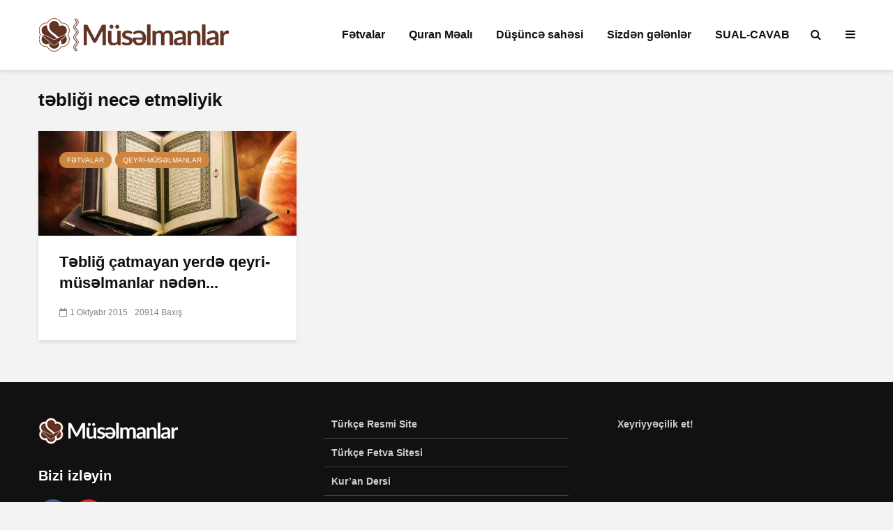

--- FILE ---
content_type: text/html; charset=UTF-8
request_url: https://www.muselmanlar.com/tag/t%C9%99bligi-nec%C9%99-etm%C9%99liyik
body_size: 13386
content:
<!DOCTYPE html>
<html lang="az" class="no-js">
<head>
	<meta charset="UTF-8">
	<meta name="viewport" content="width=device-width,initial-scale=1.0">
		<meta name='robots' content='index, follow, max-image-preview:large, max-snippet:-1, max-video-preview:-1' />

	<!-- This site is optimized with the Yoast SEO plugin v26.8 - https://yoast.com/product/yoast-seo-wordpress/ -->
	<title>təbliği necə etməliyik arşivleri - Müsəlmanlar</title>
	<link rel="canonical" href="https://www.muselmanlar.com/tag/təbligi-necə-etməliyik" />
	<meta property="og:locale" content="az_AZ" />
	<meta property="og:type" content="article" />
	<meta property="og:title" content="təbliği necə etməliyik arşivleri - Müsəlmanlar" />
	<meta property="og:url" content="https://www.muselmanlar.com/tag/təbligi-necə-etməliyik" />
	<meta property="og:site_name" content="Müsəlmanlar" />
	<meta name="twitter:card" content="summary_large_image" />
	<script type="application/ld+json" class="yoast-schema-graph">{"@context":"https://schema.org","@graph":[{"@type":"CollectionPage","@id":"https://www.muselmanlar.com/tag/t%c9%99bligi-nec%c9%99-etm%c9%99liyik","url":"https://www.muselmanlar.com/tag/t%c9%99bligi-nec%c9%99-etm%c9%99liyik","name":"təbliği necə etməliyik arşivleri - Müsəlmanlar","isPartOf":{"@id":"https://www.muselmanlar.com/#website"},"primaryImageOfPage":{"@id":"https://www.muselmanlar.com/tag/t%c9%99bligi-nec%c9%99-etm%c9%99liyik#primaryimage"},"image":{"@id":"https://www.muselmanlar.com/tag/t%c9%99bligi-nec%c9%99-etm%c9%99liyik#primaryimage"},"thumbnailUrl":"https://www.muselmanlar.com/wp-content/uploads/2015/11/kuran.-1.jpg","breadcrumb":{"@id":"https://www.muselmanlar.com/tag/t%c9%99bligi-nec%c9%99-etm%c9%99liyik#breadcrumb"},"inLanguage":"az"},{"@type":"ImageObject","inLanguage":"az","@id":"https://www.muselmanlar.com/tag/t%c9%99bligi-nec%c9%99-etm%c9%99liyik#primaryimage","url":"https://www.muselmanlar.com/wp-content/uploads/2015/11/kuran.-1.jpg","contentUrl":"https://www.muselmanlar.com/wp-content/uploads/2015/11/kuran.-1.jpg","width":1018,"height":681},{"@type":"BreadcrumbList","@id":"https://www.muselmanlar.com/tag/t%c9%99bligi-nec%c9%99-etm%c9%99liyik#breadcrumb","itemListElement":[{"@type":"ListItem","position":1,"name":"Ana sayfa","item":"https://www.muselmanlar.com/"},{"@type":"ListItem","position":2,"name":"təbliği necə etməliyik"}]},{"@type":"WebSite","@id":"https://www.muselmanlar.com/#website","url":"https://www.muselmanlar.com/","name":"Müsəlmanlar","description":"Dini Elmi Sayt","publisher":{"@id":"https://www.muselmanlar.com/#organization"},"potentialAction":[{"@type":"SearchAction","target":{"@type":"EntryPoint","urlTemplate":"https://www.muselmanlar.com/?s={search_term_string}"},"query-input":{"@type":"PropertyValueSpecification","valueRequired":true,"valueName":"search_term_string"}}],"inLanguage":"az"},{"@type":"Organization","@id":"https://www.muselmanlar.com/#organization","name":"Müsəlmanlar","url":"https://www.muselmanlar.com/","logo":{"@type":"ImageObject","inLanguage":"az","@id":"https://www.muselmanlar.com/#/schema/logo/image/","url":"https://www.muselmanlar.com/wp-content/uploads/2020/01/muselmanlar-logo.png","contentUrl":"https://www.muselmanlar.com/wp-content/uploads/2020/01/muselmanlar-logo.png","width":274,"height":48,"caption":"Müsəlmanlar"},"image":{"@id":"https://www.muselmanlar.com/#/schema/logo/image/"},"sameAs":["https://www.youtube.com/channel/UCrDjEXXbzsZCMouekxzvbrg"]}]}</script>
	<!-- / Yoast SEO plugin. -->


<link rel="alternate" type="application/rss+xml" title="Müsəlmanlar &raquo; Qidalandırıcısı" href="https://www.muselmanlar.com/feed" />
<link rel="alternate" type="application/rss+xml" title="Müsəlmanlar &raquo; Şərh Qidalandırıcısı" href="https://www.muselmanlar.com/comments/feed" />
<link rel="alternate" type="application/rss+xml" title="Müsəlmanlar &raquo; təbliği necə etməliyik Etiket Qidalandırıcısı" href="https://www.muselmanlar.com/tag/t%c9%99bligi-nec%c9%99-etm%c9%99liyik/feed" />
<style id='wp-img-auto-sizes-contain-inline-css' type='text/css'>
img:is([sizes=auto i],[sizes^="auto," i]){contain-intrinsic-size:3000px 1500px}
/*# sourceURL=wp-img-auto-sizes-contain-inline-css */
</style>
<link rel='stylesheet' id='dashicons-css' href='https://www.muselmanlar.com/wp-includes/css/dashicons.min.css?ver=0e1379a1158f4a937d2eb0fee4841ff2' type='text/css' media='all' />
<link rel='stylesheet' id='post-views-counter-frontend-css' href='https://www.muselmanlar.com/wp-content/plugins/post-views-counter/css/frontend.css?ver=1.7.3' type='text/css' media='all' />
<style id='wp-emoji-styles-inline-css' type='text/css'>

	img.wp-smiley, img.emoji {
		display: inline !important;
		border: none !important;
		box-shadow: none !important;
		height: 1em !important;
		width: 1em !important;
		margin: 0 0.07em !important;
		vertical-align: -0.1em !important;
		background: none !important;
		padding: 0 !important;
	}
/*# sourceURL=wp-emoji-styles-inline-css */
</style>
<style id='wp-block-library-inline-css' type='text/css'>
:root{--wp-block-synced-color:#7a00df;--wp-block-synced-color--rgb:122,0,223;--wp-bound-block-color:var(--wp-block-synced-color);--wp-editor-canvas-background:#ddd;--wp-admin-theme-color:#007cba;--wp-admin-theme-color--rgb:0,124,186;--wp-admin-theme-color-darker-10:#006ba1;--wp-admin-theme-color-darker-10--rgb:0,107,160.5;--wp-admin-theme-color-darker-20:#005a87;--wp-admin-theme-color-darker-20--rgb:0,90,135;--wp-admin-border-width-focus:2px}@media (min-resolution:192dpi){:root{--wp-admin-border-width-focus:1.5px}}.wp-element-button{cursor:pointer}:root .has-very-light-gray-background-color{background-color:#eee}:root .has-very-dark-gray-background-color{background-color:#313131}:root .has-very-light-gray-color{color:#eee}:root .has-very-dark-gray-color{color:#313131}:root .has-vivid-green-cyan-to-vivid-cyan-blue-gradient-background{background:linear-gradient(135deg,#00d084,#0693e3)}:root .has-purple-crush-gradient-background{background:linear-gradient(135deg,#34e2e4,#4721fb 50%,#ab1dfe)}:root .has-hazy-dawn-gradient-background{background:linear-gradient(135deg,#faaca8,#dad0ec)}:root .has-subdued-olive-gradient-background{background:linear-gradient(135deg,#fafae1,#67a671)}:root .has-atomic-cream-gradient-background{background:linear-gradient(135deg,#fdd79a,#004a59)}:root .has-nightshade-gradient-background{background:linear-gradient(135deg,#330968,#31cdcf)}:root .has-midnight-gradient-background{background:linear-gradient(135deg,#020381,#2874fc)}:root{--wp--preset--font-size--normal:16px;--wp--preset--font-size--huge:42px}.has-regular-font-size{font-size:1em}.has-larger-font-size{font-size:2.625em}.has-normal-font-size{font-size:var(--wp--preset--font-size--normal)}.has-huge-font-size{font-size:var(--wp--preset--font-size--huge)}.has-text-align-center{text-align:center}.has-text-align-left{text-align:left}.has-text-align-right{text-align:right}.has-fit-text{white-space:nowrap!important}#end-resizable-editor-section{display:none}.aligncenter{clear:both}.items-justified-left{justify-content:flex-start}.items-justified-center{justify-content:center}.items-justified-right{justify-content:flex-end}.items-justified-space-between{justify-content:space-between}.screen-reader-text{border:0;clip-path:inset(50%);height:1px;margin:-1px;overflow:hidden;padding:0;position:absolute;width:1px;word-wrap:normal!important}.screen-reader-text:focus{background-color:#ddd;clip-path:none;color:#444;display:block;font-size:1em;height:auto;left:5px;line-height:normal;padding:15px 23px 14px;text-decoration:none;top:5px;width:auto;z-index:100000}html :where(.has-border-color){border-style:solid}html :where([style*=border-top-color]){border-top-style:solid}html :where([style*=border-right-color]){border-right-style:solid}html :where([style*=border-bottom-color]){border-bottom-style:solid}html :where([style*=border-left-color]){border-left-style:solid}html :where([style*=border-width]){border-style:solid}html :where([style*=border-top-width]){border-top-style:solid}html :where([style*=border-right-width]){border-right-style:solid}html :where([style*=border-bottom-width]){border-bottom-style:solid}html :where([style*=border-left-width]){border-left-style:solid}html :where(img[class*=wp-image-]){height:auto;max-width:100%}:where(figure){margin:0 0 1em}html :where(.is-position-sticky){--wp-admin--admin-bar--position-offset:var(--wp-admin--admin-bar--height,0px)}@media screen and (max-width:600px){html :where(.is-position-sticky){--wp-admin--admin-bar--position-offset:0px}}

/*# sourceURL=wp-block-library-inline-css */
</style><style id='global-styles-inline-css' type='text/css'>
:root{--wp--preset--aspect-ratio--square: 1;--wp--preset--aspect-ratio--4-3: 4/3;--wp--preset--aspect-ratio--3-4: 3/4;--wp--preset--aspect-ratio--3-2: 3/2;--wp--preset--aspect-ratio--2-3: 2/3;--wp--preset--aspect-ratio--16-9: 16/9;--wp--preset--aspect-ratio--9-16: 9/16;--wp--preset--color--black: #000000;--wp--preset--color--cyan-bluish-gray: #abb8c3;--wp--preset--color--white: #ffffff;--wp--preset--color--pale-pink: #f78da7;--wp--preset--color--vivid-red: #cf2e2e;--wp--preset--color--luminous-vivid-orange: #ff6900;--wp--preset--color--luminous-vivid-amber: #fcb900;--wp--preset--color--light-green-cyan: #7bdcb5;--wp--preset--color--vivid-green-cyan: #00d084;--wp--preset--color--pale-cyan-blue: #8ed1fc;--wp--preset--color--vivid-cyan-blue: #0693e3;--wp--preset--color--vivid-purple: #9b51e0;--wp--preset--color--gridlove-acc: #cd853f;--wp--preset--color--gridlove-meta: #818181;--wp--preset--color--gridlove-txt: #5e5e5e;--wp--preset--color--gridlove-bg: #ffffff;--wp--preset--color--gridlove-highlight-acc: #daa520;--wp--preset--color--gridlove-highlight-txt: #ffffff;--wp--preset--color--gridlove-highlight-bg: #8b4513;--wp--preset--gradient--vivid-cyan-blue-to-vivid-purple: linear-gradient(135deg,rgb(6,147,227) 0%,rgb(155,81,224) 100%);--wp--preset--gradient--light-green-cyan-to-vivid-green-cyan: linear-gradient(135deg,rgb(122,220,180) 0%,rgb(0,208,130) 100%);--wp--preset--gradient--luminous-vivid-amber-to-luminous-vivid-orange: linear-gradient(135deg,rgb(252,185,0) 0%,rgb(255,105,0) 100%);--wp--preset--gradient--luminous-vivid-orange-to-vivid-red: linear-gradient(135deg,rgb(255,105,0) 0%,rgb(207,46,46) 100%);--wp--preset--gradient--very-light-gray-to-cyan-bluish-gray: linear-gradient(135deg,rgb(238,238,238) 0%,rgb(169,184,195) 100%);--wp--preset--gradient--cool-to-warm-spectrum: linear-gradient(135deg,rgb(74,234,220) 0%,rgb(151,120,209) 20%,rgb(207,42,186) 40%,rgb(238,44,130) 60%,rgb(251,105,98) 80%,rgb(254,248,76) 100%);--wp--preset--gradient--blush-light-purple: linear-gradient(135deg,rgb(255,206,236) 0%,rgb(152,150,240) 100%);--wp--preset--gradient--blush-bordeaux: linear-gradient(135deg,rgb(254,205,165) 0%,rgb(254,45,45) 50%,rgb(107,0,62) 100%);--wp--preset--gradient--luminous-dusk: linear-gradient(135deg,rgb(255,203,112) 0%,rgb(199,81,192) 50%,rgb(65,88,208) 100%);--wp--preset--gradient--pale-ocean: linear-gradient(135deg,rgb(255,245,203) 0%,rgb(182,227,212) 50%,rgb(51,167,181) 100%);--wp--preset--gradient--electric-grass: linear-gradient(135deg,rgb(202,248,128) 0%,rgb(113,206,126) 100%);--wp--preset--gradient--midnight: linear-gradient(135deg,rgb(2,3,129) 0%,rgb(40,116,252) 100%);--wp--preset--font-size--small: 12.8px;--wp--preset--font-size--medium: 20px;--wp--preset--font-size--large: 20.8px;--wp--preset--font-size--x-large: 42px;--wp--preset--font-size--normal: 16px;--wp--preset--font-size--huge: 27.2px;--wp--preset--spacing--20: 0.44rem;--wp--preset--spacing--30: 0.67rem;--wp--preset--spacing--40: 1rem;--wp--preset--spacing--50: 1.5rem;--wp--preset--spacing--60: 2.25rem;--wp--preset--spacing--70: 3.38rem;--wp--preset--spacing--80: 5.06rem;--wp--preset--shadow--natural: 6px 6px 9px rgba(0, 0, 0, 0.2);--wp--preset--shadow--deep: 12px 12px 50px rgba(0, 0, 0, 0.4);--wp--preset--shadow--sharp: 6px 6px 0px rgba(0, 0, 0, 0.2);--wp--preset--shadow--outlined: 6px 6px 0px -3px rgb(255, 255, 255), 6px 6px rgb(0, 0, 0);--wp--preset--shadow--crisp: 6px 6px 0px rgb(0, 0, 0);}:where(.is-layout-flex){gap: 0.5em;}:where(.is-layout-grid){gap: 0.5em;}body .is-layout-flex{display: flex;}.is-layout-flex{flex-wrap: wrap;align-items: center;}.is-layout-flex > :is(*, div){margin: 0;}body .is-layout-grid{display: grid;}.is-layout-grid > :is(*, div){margin: 0;}:where(.wp-block-columns.is-layout-flex){gap: 2em;}:where(.wp-block-columns.is-layout-grid){gap: 2em;}:where(.wp-block-post-template.is-layout-flex){gap: 1.25em;}:where(.wp-block-post-template.is-layout-grid){gap: 1.25em;}.has-black-color{color: var(--wp--preset--color--black) !important;}.has-cyan-bluish-gray-color{color: var(--wp--preset--color--cyan-bluish-gray) !important;}.has-white-color{color: var(--wp--preset--color--white) !important;}.has-pale-pink-color{color: var(--wp--preset--color--pale-pink) !important;}.has-vivid-red-color{color: var(--wp--preset--color--vivid-red) !important;}.has-luminous-vivid-orange-color{color: var(--wp--preset--color--luminous-vivid-orange) !important;}.has-luminous-vivid-amber-color{color: var(--wp--preset--color--luminous-vivid-amber) !important;}.has-light-green-cyan-color{color: var(--wp--preset--color--light-green-cyan) !important;}.has-vivid-green-cyan-color{color: var(--wp--preset--color--vivid-green-cyan) !important;}.has-pale-cyan-blue-color{color: var(--wp--preset--color--pale-cyan-blue) !important;}.has-vivid-cyan-blue-color{color: var(--wp--preset--color--vivid-cyan-blue) !important;}.has-vivid-purple-color{color: var(--wp--preset--color--vivid-purple) !important;}.has-black-background-color{background-color: var(--wp--preset--color--black) !important;}.has-cyan-bluish-gray-background-color{background-color: var(--wp--preset--color--cyan-bluish-gray) !important;}.has-white-background-color{background-color: var(--wp--preset--color--white) !important;}.has-pale-pink-background-color{background-color: var(--wp--preset--color--pale-pink) !important;}.has-vivid-red-background-color{background-color: var(--wp--preset--color--vivid-red) !important;}.has-luminous-vivid-orange-background-color{background-color: var(--wp--preset--color--luminous-vivid-orange) !important;}.has-luminous-vivid-amber-background-color{background-color: var(--wp--preset--color--luminous-vivid-amber) !important;}.has-light-green-cyan-background-color{background-color: var(--wp--preset--color--light-green-cyan) !important;}.has-vivid-green-cyan-background-color{background-color: var(--wp--preset--color--vivid-green-cyan) !important;}.has-pale-cyan-blue-background-color{background-color: var(--wp--preset--color--pale-cyan-blue) !important;}.has-vivid-cyan-blue-background-color{background-color: var(--wp--preset--color--vivid-cyan-blue) !important;}.has-vivid-purple-background-color{background-color: var(--wp--preset--color--vivid-purple) !important;}.has-black-border-color{border-color: var(--wp--preset--color--black) !important;}.has-cyan-bluish-gray-border-color{border-color: var(--wp--preset--color--cyan-bluish-gray) !important;}.has-white-border-color{border-color: var(--wp--preset--color--white) !important;}.has-pale-pink-border-color{border-color: var(--wp--preset--color--pale-pink) !important;}.has-vivid-red-border-color{border-color: var(--wp--preset--color--vivid-red) !important;}.has-luminous-vivid-orange-border-color{border-color: var(--wp--preset--color--luminous-vivid-orange) !important;}.has-luminous-vivid-amber-border-color{border-color: var(--wp--preset--color--luminous-vivid-amber) !important;}.has-light-green-cyan-border-color{border-color: var(--wp--preset--color--light-green-cyan) !important;}.has-vivid-green-cyan-border-color{border-color: var(--wp--preset--color--vivid-green-cyan) !important;}.has-pale-cyan-blue-border-color{border-color: var(--wp--preset--color--pale-cyan-blue) !important;}.has-vivid-cyan-blue-border-color{border-color: var(--wp--preset--color--vivid-cyan-blue) !important;}.has-vivid-purple-border-color{border-color: var(--wp--preset--color--vivid-purple) !important;}.has-vivid-cyan-blue-to-vivid-purple-gradient-background{background: var(--wp--preset--gradient--vivid-cyan-blue-to-vivid-purple) !important;}.has-light-green-cyan-to-vivid-green-cyan-gradient-background{background: var(--wp--preset--gradient--light-green-cyan-to-vivid-green-cyan) !important;}.has-luminous-vivid-amber-to-luminous-vivid-orange-gradient-background{background: var(--wp--preset--gradient--luminous-vivid-amber-to-luminous-vivid-orange) !important;}.has-luminous-vivid-orange-to-vivid-red-gradient-background{background: var(--wp--preset--gradient--luminous-vivid-orange-to-vivid-red) !important;}.has-very-light-gray-to-cyan-bluish-gray-gradient-background{background: var(--wp--preset--gradient--very-light-gray-to-cyan-bluish-gray) !important;}.has-cool-to-warm-spectrum-gradient-background{background: var(--wp--preset--gradient--cool-to-warm-spectrum) !important;}.has-blush-light-purple-gradient-background{background: var(--wp--preset--gradient--blush-light-purple) !important;}.has-blush-bordeaux-gradient-background{background: var(--wp--preset--gradient--blush-bordeaux) !important;}.has-luminous-dusk-gradient-background{background: var(--wp--preset--gradient--luminous-dusk) !important;}.has-pale-ocean-gradient-background{background: var(--wp--preset--gradient--pale-ocean) !important;}.has-electric-grass-gradient-background{background: var(--wp--preset--gradient--electric-grass) !important;}.has-midnight-gradient-background{background: var(--wp--preset--gradient--midnight) !important;}.has-small-font-size{font-size: var(--wp--preset--font-size--small) !important;}.has-medium-font-size{font-size: var(--wp--preset--font-size--medium) !important;}.has-large-font-size{font-size: var(--wp--preset--font-size--large) !important;}.has-x-large-font-size{font-size: var(--wp--preset--font-size--x-large) !important;}
/*# sourceURL=global-styles-inline-css */
</style>

<style id='classic-theme-styles-inline-css' type='text/css'>
/*! This file is auto-generated */
.wp-block-button__link{color:#fff;background-color:#32373c;border-radius:9999px;box-shadow:none;text-decoration:none;padding:calc(.667em + 2px) calc(1.333em + 2px);font-size:1.125em}.wp-block-file__button{background:#32373c;color:#fff;text-decoration:none}
/*# sourceURL=/wp-includes/css/classic-themes.min.css */
</style>
<link rel='stylesheet' id='mks_shortcodes_simple_line_icons-css' href='https://www.muselmanlar.com/wp-content/plugins/meks-flexible-shortcodes/css/simple-line/simple-line-icons.css?ver=1.3.8' type='text/css' media='screen' />
<link rel='stylesheet' id='mks_shortcodes_css-css' href='https://www.muselmanlar.com/wp-content/plugins/meks-flexible-shortcodes/css/style.css?ver=1.3.8' type='text/css' media='screen' />
<link rel='stylesheet' id='gridlove-main-css' href='https://www.muselmanlar.com/wp-content/themes/gridlove/assets/css/min.css?ver=1.9.5' type='text/css' media='all' />
<style id='gridlove-main-inline-css' type='text/css'>
body{font-size: 16px;}h1, .h1 {font-size: 40px;}h2, .h2,.col-lg-12 .gridlove-post-b .h3 {font-size: 26px;}h3, .h3 {font-size: 22px;}h4, .h4 {font-size: 20px;}h5, .h5 {font-size: 18px;}h6, .h6 {font-size: 16px;}.widget, .gridlove-header-responsive .sub-menu, .gridlove-site-header .sub-menu{font-size: 14px;}.gridlove-main-navigation {font-size: 16px;}.gridlove-post {font-size: 16px;}body{background-color: #f3f3f3;color: #5e5e5e;font-family: Arial, Helvetica, sans-serif;font-weight: 400;}h1, h2, h3, h4, h5, h6,.h1, .h2, .h3, .h4, .h5, .h6,blockquote,thead td,.comment-author b,q:before,#bbpress-forums .bbp-forum-title, #bbpress-forums .bbp-topic-permalink{color: #111111;font-family: Arial, Helvetica, sans-serif;font-weight: 700;}.gridlove-main-nav a,.gridlove-posts-widget a{font-family: Arial, Helvetica, sans-serif;font-weight: 700;}.gridlove-header-top{background-color: #222222;color: #dddddd;}.gridlove-header-top a{color: #dddddd;}.gridlove-header-top a:hover{color: #ffffff;}.gridlove-header-wrapper,.gridlove-header-middle .sub-menu,.gridlove-header-responsive,.gridlove-header-responsive .sub-menu{background-color:#ffffff; }.gridlove-header-middle,.gridlove-header-middle a,.gridlove-header-responsive,.gridlove-header-responsive a{color: #111111;}.gridlove-header-middle a:hover,.gridlove-header-middle .gridlove-sidebar-action:hover,.gridlove-header-middle .gridlove-actions-button > span:hover,.gridlove-header-middle .current_page_item > a,.gridlove-header-middle .current_page_ancestor > a,.gridlove-header-middle .current-menu-item > a,.gridlove-header-middle .current-menu-ancestor > a,.gridlove-header-middle .gridlove-category-menu article:hover a,.gridlove-header-responsive a:hover {color: #623323;}.gridlove-header-middle .active>span,.gridlove-header-middle .gridlove-main-nav>li.menu-item-has-children:hover>a,.gridlove-header-middle .gridlove-social-icons:hover>span,.gridlove-header-responsive .active>span{background-color: rgba(17,17,17,0.05)}.gridlove-header-middle .gridlove-button-search{background-color: #623323;}.gridlove-header-middle .gridlove-search-form input{border-color: rgba(17,17,17,0.1)}.gridlove-header-middle .sub-menu,.gridlove-header-responsive .sub-menu{border-top: 1px solid rgba(17,17,17,0.05)}.gridlove-header-middle{height: 100px;}.gridlove-logo{max-height: 100px;}.gridlove-branding-bg{background:#f0233b;}.gridlove-header-responsive .gridlove-actions-button:hover >span{color:#623323;}.gridlove-sidebar-action .gridlove-bars:before,.gridlove-sidebar-action .gridlove-bars:after{background:#111111;}.gridlove-sidebar-action:hover .gridlove-bars:before,.gridlove-sidebar-action:hover .gridlove-bars:after{background:#623323;}.gridlove-sidebar-action .gridlove-bars{border-color: #111111;}.gridlove-sidebar-action:hover .gridlove-bars{border-color:#623323;}.gridlove-header-bottom .sub-menu{ background-color:#ffffff;}.gridlove-header-bottom .sub-menu a{color:#111111;}.gridlove-header-bottom .sub-menu a:hover,.gridlove-header-bottom .gridlove-category-menu article:hover a{color:#009cff;}.gridlove-header-bottom{background-color:#f2f2f2;}.gridlove-header-bottom,.gridlove-header-bottom a{color: #111111;}.gridlove-header-bottom a:hover,.gridlove-header-bottom .gridlove-sidebar-action:hover,.gridlove-header-bottom .gridlove-actions-button > span:hover,.gridlove-header-bottom .current_page_item > a,.gridlove-header-bottom .current_page_ancestor > a,.gridlove-header-bottom .current-menu-item > a,.gridlove-header-bottom .current-menu-ancestor > a {color: #009cff;}.gridlove-header-bottom .active>span,.gridlove-header-bottom .gridlove-main-nav>li.menu-item-has-children:hover>a,.gridlove-header-bottom .gridlove-social-icons:hover>span{background-color: rgba(17,17,17,0.05)}.gridlove-header-bottom .gridlove-search-form input{border-color: rgba(17,17,17,0.1)}.gridlove-header-bottom,.gridlove-header-bottom .sub-menu{border-top: 1px solid rgba(17,17,17,0.07)}.gridlove-header-bottom .gridlove-button-search{background-color: #009cff;}.gridlove-header-sticky,.gridlove-header-sticky .sub-menu{background-color:#ffffff; }.gridlove-header-sticky,.gridlove-header-sticky a{color: #111111;}.gridlove-header-sticky a:hover,.gridlove-header-sticky .gridlove-sidebar-action:hover,.gridlove-header-sticky .gridlove-actions-button > span:hover,.gridlove-header-sticky .current_page_item > a,.gridlove-header-sticky .current_page_ancestor > a,.gridlove-header-sticky .current-menu-item > a,.gridlove-header-sticky .current-menu-ancestor > a,.gridlove-header-sticky .gridlove-category-menu article:hover a{color: #623323;}.gridlove-header-sticky .active>span,.gridlove-header-sticky .gridlove-main-nav>li.menu-item-has-children:hover>a,.gridlove-header-sticky .gridlove-social-icons:hover>span{background-color: rgba(17,17,17,0.05)}.gridlove-header-sticky .gridlove-search-form input{border-color: rgba(17,17,17,0.1)}.gridlove-header-sticky .sub-menu{border-top: 1px solid rgba(17,17,17,0.05)}.gridlove-header-sticky .gridlove-button-search{background-color: #623323;}.gridlove-cover-area,.gridlove-cover{height:500px; }.gridlove-box,#disqus_thread{background: #ffffff;}a{color: #5e5e5e;}.entry-title a{ color: #111111;}a:hover,.comment-reply-link,#cancel-comment-reply-link,.gridlove-box .entry-title a:hover,.gridlove-posts-widget article:hover a{color: #cd853f;}.entry-content p a,.widget_text a,.entry-content ul a,.entry-content ol a,.gridlove-text-module-content p a{color: #cd853f; border-color: rgba(205,133,63,0.8);}.entry-content p a:hover,.widget_text a:hover,.entry-content ul a:hover,.entry-content ol a:hover,.gridlove-text-module-content p a:hover{border-bottom: 1px solid transparent;}.comment-reply-link:hover,.gallery .gallery-item a:after, .wp-block-gallery .blocks-gallery-item a:after, .entry-content a.gridlove-popup-img {color: #5e5e5e; }.gridlove-post-b .box-col-b:only-child .entry-title a,.gridlove-post-d .entry-overlay:only-child .entry-title a{color: #111111;}.gridlove-post-b .box-col-b:only-child .entry-title a:hover,.gridlove-post-d .entry-overlay:only-child .entry-title a:hover,.gridlove-content .entry-header .gridlove-breadcrumbs a,.gridlove-content .entry-header .gridlove-breadcrumbs a:hover,.module-header .gridlove-breadcrumbs a,.module-header .gridlove-breadcrumbs a:hover { color: #cd853f; }.gridlove-post-b .box-col-b:only-child .meta-item,.gridlove-post-b .box-col-b:only-child .entry-meta a,.gridlove-post-b .box-col-b:only-child .entry-meta span,.gridlove-post-d .entry-overlay:only-child .meta-item,.gridlove-post-d .entry-overlay:only-child .entry-meta a,.gridlove-post-d .entry-overlay:only-child .entry-meta span {color: #818181;}.entry-meta .meta-item, .entry-meta a, .entry-meta span,.comment-metadata a{color: #818181;}blockquote{color: rgba(17,17,17,0.8);}blockquote:before{color: rgba(17,17,17,0.15);}.entry-meta a:hover{color: #111111;}.widget_tag_cloud a,.entry-tags a,.entry-content .wp-block-tag-cloud a{ background: rgba(94,94,94,0.1); color: #5e5e5e; }.submit,.gridlove-button,.mks_autor_link_wrap a,.mks_read_more a,input[type="submit"],button[type="submit"],.gridlove-cat, .gridlove-pill,.gridlove-button-search,body div.wpforms-container-full .wpforms-form input[type=submit], body div.wpforms-container-full .wpforms-form button[type=submit], body div.wpforms-container-full .wpforms-form .wpforms-page-button {color:#FFF;background-color: #cd853f;}body div.wpforms-container-full .wpforms-form input[type=submit]:hover, body div.wpforms-container-full .wpforms-form input[type=submit]:focus, body div.wpforms-container-full .wpforms-form input[type=submit]:active, body div.wpforms-container-full .wpforms-form button[type=submit]:hover, body div.wpforms-container-full .wpforms-form button[type=submit]:focus, body div.wpforms-container-full .wpforms-form button[type=submit]:active, body div.wpforms-container-full .wpforms-form .wpforms-page-button:hover, body div.wpforms-container-full .wpforms-form .wpforms-page-button:active, body div.wpforms-container-full .wpforms-form .wpforms-page-button:focus {color:#FFF;background-color: #cd853f;}.wp-block-button__link{background-color: #cd853f; }.gridlove-button:hover{color:#FFF;}.gridlove-share a:hover{background:rgba(17, 17, 17, .8);color:#FFF;}.gridlove-pill:hover,.gridlove-author-links a:hover,.entry-category a:hover{background: #111;color: #FFF;}.gridlove-cover-content .entry-category a:hover,.entry-overlay .entry-category a:hover,.gridlove-highlight .entry-category a:hover,.gridlove-box.gridlove-post-d .entry-overlay .entry-category a:hover,.gridlove-post-a .entry-category a:hover,.gridlove-highlight .gridlove-format-icon{background: #FFF;color: #111;}.gridlove-author, .gridlove-prev-next-nav,.comment .comment-respond{border-color: rgba(94,94,94,0.1);}.gridlove-load-more a,.gridlove-pagination .gridlove-next a,.gridlove-pagination .gridlove-prev a,.gridlove-pagination .next,.gridlove-pagination .prev,.gridlove-infinite-scroll a,.double-bounce1, .double-bounce2,.gridlove-link-pages > span,.module-actions ul.page-numbers span.page-numbers{color:#FFF;background-color: #cd853f;}.gridlove-pagination .current{background-color:rgba(94,94,94,0.1);}.gridlove-highlight{background: #8b4513;}.gridlove-highlight,.gridlove-highlight h4,.gridlove-highlight a{color: #ffffff;}.gridlove-highlight .entry-meta .meta-item, .gridlove-highlight .entry-meta a, .gridlove-highlight .entry-meta span,.gridlove-highlight p{color: rgba(255,255,255,0.8);}.gridlove-highlight .gridlove-author-links .fa-link,.gridlove-highlight .gridlove_category_widget .gridlove-full-color li a:after{background: #daa520;}.gridlove-highlight .entry-meta a:hover{color: #ffffff;}.gridlove-highlight.gridlove-post-d .entry-image a:after{background-color: rgba(139,69,19,0.7);}.gridlove-highlight.gridlove-post-d:hover .entry-image a:after{background-color: rgba(139,69,19,0.9);}.gridlove-highlight.gridlove-post-a .entry-image:hover>a:after, .gridlove-highlight.gridlove-post-b .entry-image:hover a:after{background-color: rgba(139,69,19,0.2);}.gridlove-highlight .gridlove-slider-controls > div{background-color: rgba(255,255,255,0.1);color: #ffffff; }.gridlove-highlight .gridlove-slider-controls > div:hover{background-color: rgba(255,255,255,0.3);color: #ffffff; }.gridlove-highlight.gridlove-box .entry-title a:hover{color: #daa520;}.gridlove-highlight.widget_meta a, .gridlove-highlight.widget_recent_entries li, .gridlove-highlight.widget_recent_comments li, .gridlove-highlight.widget_nav_menu a, .gridlove-highlight.widget_archive li, .gridlove-highlight.widget_pages a{border-color: rgba(255,255,255,0.1);}.gridlove-cover-content .entry-meta .meta-item, .gridlove-cover-content .entry-meta a, .gridlove-cover-content .entry-meta span,.gridlove-cover-area .gridlove-breadcrumbs,.gridlove-cover-area .gridlove-breadcrumbs a,.gridlove-cover-area .gridlove-breadcrumbs .breadcrumb_last,body .gridlove-content .entry-overlay .gridlove-breadcrumbs {color: rgba(255, 255, 255, .8);}.gridlove-cover-content .entry-meta a:hover,.gridlove-cover-area .gridlove-breadcrumbs a:hover {color: rgba(255, 255, 255, 1);}.module-title h2,.module-title .h2{ color: #111111; }.gridlove-action-link,.gridlove-slider-controls > div,.module-actions ul.page-numbers .next.page-numbers,.module-actions ul.page-numbers .prev.page-numbers{background: rgba(17,17,17,0.1); color: #111111; }.gridlove-slider-controls > div:hover,.gridlove-action-link:hover,.module-actions ul.page-numbers .next.page-numbers:hover,.module-actions ul.page-numbers .prev.page-numbers:hover{color: #111111;background: rgba(17,17,17,0.3); }.gridlove-pn-ico,.gridlove-author-links .fa-link{background: rgba(94,94,94,0.1); color: #5e5e5e;}.gridlove-prev-next-nav a:hover .gridlove-pn-ico{background: rgba(205,133,63,1); color: #ffffff;}.widget_meta a,.widget_recent_entries li,.widget_recent_comments li,.widget_nav_menu a,.widget_archive li,.widget_pages a,.widget_categories li,.gridlove_category_widget .gridlove-count-color li,.widget_categories .children li,.widget_archiv .children li{border-color: rgba(94,94,94,0.1);}.widget_recent_entries a:hover,.menu-item-has-children.active > span,.menu-item-has-children.active > a,.gridlove-nav-widget-acordion:hover,.widget_recent_comments .recentcomments a.url:hover{color: #cd853f;}.widget_recent_comments .url,.post-date,.widget_recent_comments .recentcomments,.gridlove-nav-widget-acordion,.widget_archive li,.rss-date,.widget_categories li,.widget_archive li{color:#818181;}.widget_pages .children,.widget_nav_menu .sub-menu{background:#cd853f;color:#FFF;}.widget_pages .children a,.widget_nav_menu .sub-menu a,.widget_nav_menu .sub-menu span,.widget_pages .children span{color:#FFF;}.widget_tag_cloud a:hover,.entry-tags a:hover,.entry-content .wp-block-tag-cloud a:hover{background: #cd853f;color:#FFF;}.gridlove-footer{background: #111111;color: #ffffff;}.gridlove-footer .widget-title{color: #ffffff;}.gridlove-footer a{color: rgba(255,255,255,0.8);}.gridlove-footer a:hover{color: #ffffff;}.gridlove-footer .widget_recent_comments .url, .gridlove-footer .post-date, .gridlove-footer .widget_recent_comments .recentcomments, .gridlove-footer .gridlove-nav-widget-acordion, .gridlove-footer .widget_archive li, .gridlove-footer .rss-date{color: rgba(255,255,255,0.8); }.gridlove-footer .widget_meta a, .gridlove-footer .widget_recent_entries li, .gridlove-footer .widget_recent_comments li, .gridlove-footer .widget_nav_menu a, .gridlove-footer .widget_archive li, .gridlove-footer .widget_pages a,.gridlove-footer table,.gridlove-footer td,.gridlove-footer th,.gridlove-footer .widget_calendar table,.gridlove-footer .widget.widget_categories select,.gridlove-footer .widget_calendar table tfoot tr td{border-color: rgba(255,255,255,0.2);}table,thead,td,th,.widget_calendar table{ border-color: rgba(94,94,94,0.1);}input[type="text"], input[type="email"],input[type="search"], input[type="url"], input[type="tel"], input[type="number"], input[type="date"], input[type="password"], select, textarea{border-color: rgba(94,94,94,0.2);}div.mejs-container .mejs-controls {background-color: rgba(94,94,94,0.1);}body .mejs-controls .mejs-time-rail .mejs-time-current{background: #cd853f;}body .mejs-video.mejs-container .mejs-controls{background-color: rgba(255,255,255,0.9);}.wp-block-cover .wp-block-cover-image-text, .wp-block-cover .wp-block-cover-text, .wp-block-cover h2, .wp-block-cover-image .wp-block-cover-image-text, .wp-block-cover-image .wp-block-cover-text, .wp-block-cover-image h2{font-family: Arial, Helvetica, sans-serif;font-weight: 700; }.wp-block-cover-image .wp-block-cover-image-text, .wp-block-cover-image h2{font-size: 26px;}.widget_display_replies li, .widget_display_topics li{ color:#818181; }.has-small-font-size{ font-size: 12px;}.has-large-font-size{ font-size: 20px;}.has-huge-font-size{ font-size: 25px;}@media(min-width: 1024px){.has-small-font-size{ font-size: 12px;}.has-normal-font-size{ font-size: 16px;}.has-large-font-size{ font-size: 20px;}.has-huge-font-size{ font-size: 27px;}}.has-gridlove-acc-background-color{ background-color: #cd853f;}.has-gridlove-acc-color{ color: #cd853f;}.has-gridlove-meta-background-color{ background-color: #818181;}.has-gridlove-meta-color{ color: #818181;}.has-gridlove-txt-background-color{ background-color: #5e5e5e;}.has-gridlove-txt-color{ color: #5e5e5e;}.has-gridlove-bg-background-color{ background-color: #ffffff;}.has-gridlove-bg-color{ color: #ffffff;}.has-gridlove-highlight-acc-background-color{ background-color: #daa520;}.has-gridlove-highlight-acc-color{ color: #daa520;}.has-gridlove-highlight-txt-background-color{ background-color: #ffffff;}.has-gridlove-highlight-txt-color{ color: #ffffff;}.has-gridlove-highlight-bg-background-color{ background-color: #8b4513;}.has-gridlove-highlight-bg-color{ color: #8b4513;}.gridlove-cats .gridlove-cat .entry-overlay-wrapper .entry-image:after, .gridlove-cat.gridlove-post-d .entry-image a:after { background-color: rgba(205,133,63,0.7); }.gridlove-cat.gridlove-post-d:hover .entry-image a:after { background-color: rgba(205,133,63,0.9); }
/*# sourceURL=gridlove-main-inline-css */
</style>
<link rel='stylesheet' id='meks-ads-widget-css' href='https://www.muselmanlar.com/wp-content/plugins/meks-easy-ads-widget/css/style.css?ver=2.0.9' type='text/css' media='all' />
<link rel='stylesheet' id='meks_instagram-widget-styles-css' href='https://www.muselmanlar.com/wp-content/plugins/meks-easy-instagram-widget/css/widget.css?ver=0e1379a1158f4a937d2eb0fee4841ff2' type='text/css' media='all' />
<link rel='stylesheet' id='meks-flickr-widget-css' href='https://www.muselmanlar.com/wp-content/plugins/meks-simple-flickr-widget/css/style.css?ver=1.3' type='text/css' media='all' />
<link rel='stylesheet' id='meks-author-widget-css' href='https://www.muselmanlar.com/wp-content/plugins/meks-smart-author-widget/css/style.css?ver=1.1.5' type='text/css' media='all' />
<link rel='stylesheet' id='meks-social-widget-css' href='https://www.muselmanlar.com/wp-content/plugins/meks-smart-social-widget/css/style.css?ver=1.6.5' type='text/css' media='all' />
<link rel='stylesheet' id='meks-themeforest-widget-css' href='https://www.muselmanlar.com/wp-content/plugins/meks-themeforest-smart-widget/css/style.css?ver=1.6' type='text/css' media='all' />
<link rel='stylesheet' id='meks_ess-main-css' href='https://www.muselmanlar.com/wp-content/plugins/meks-easy-social-share/assets/css/main.css?ver=1.3' type='text/css' media='all' />
<script type="text/javascript" src="https://www.muselmanlar.com/wp-includes/js/jquery/jquery.min.js?ver=3.7.1" id="jquery-core-js"></script>
<script type="text/javascript" src="https://www.muselmanlar.com/wp-includes/js/jquery/jquery-migrate.min.js?ver=3.4.1" id="jquery-migrate-js"></script>
<link rel="https://api.w.org/" href="https://www.muselmanlar.com/wp-json/" /><link rel="alternate" title="JSON" type="application/json" href="https://www.muselmanlar.com/wp-json/wp/v2/tags/2995" /><link rel="EditURI" type="application/rsd+xml" title="RSD" href="https://www.muselmanlar.com/xmlrpc.php?rsd" />

<meta name="generator" content="Redux 4.5.10" /><link rel="icon" href="https://www.muselmanlar.com/wp-content/uploads/2020/04/cropped-suleymaniye-vakfi-site-ikon-32x32.png" sizes="32x32" />
<link rel="icon" href="https://www.muselmanlar.com/wp-content/uploads/2020/04/cropped-suleymaniye-vakfi-site-ikon-192x192.png" sizes="192x192" />
<link rel="apple-touch-icon" href="https://www.muselmanlar.com/wp-content/uploads/2020/04/cropped-suleymaniye-vakfi-site-ikon-180x180.png" />
<meta name="msapplication-TileImage" content="https://www.muselmanlar.com/wp-content/uploads/2020/04/cropped-suleymaniye-vakfi-site-ikon-270x270.png" />
</head>

<body class="archive tag tag-tbligi-nec-etmliyik tag-2995 wp-embed-responsive wp-theme-gridlove chrome gridlove-cover-overlay-off gridlove-v_1_9_5">
	
		
	<header id="header" class="gridlove-site-header hidden-md-down  gridlove-header-shadow">
			
			
			<div class="gridlove-header-wrapper">
    <div class="gridlove-header-1 gridlove-header-middle container">
        
        <div class="gridlove-slot-l">
            
<div class="gridlove-site-branding  ">
			<span class="site-title h1"><a href="https://www.muselmanlar.com/" rel="home"><img class="gridlove-logo" src="https://www.muselmanlar.com/wp-content/uploads/2020/01/muselmanlar-logo.png" alt="Müsəlmanlar"></a></span>
	
	
</div>

        </div>

        <div class="gridlove-slot-r">
            <nav class="gridlove-main-navigation">	
				<ul id="menu-merkez-menu" class="gridlove-main-nav gridlove-menu"><li id="menu-item-7932" class="menu-item menu-item-type-taxonomy menu-item-object-category menu-item-7932"><a href="https://www.muselmanlar.com/category/fitvalar">Fətvalar</a></li>
<li id="menu-item-13480" class="menu-item menu-item-type-taxonomy menu-item-object-category menu-item-13480"><a href="https://www.muselmanlar.com/category/quran-m%c9%99ali">Quran Məalı</a></li>
<li id="menu-item-7933" class="menu-item menu-item-type-taxonomy menu-item-object-category menu-item-has-children menu-item-7933"><a href="https://www.muselmanlar.com/category/dusunce-sahesi">Düşüncə sahəsi</a>
<ul class="sub-menu">
	<li id="menu-item-7934" class="menu-item menu-item-type-taxonomy menu-item-object-category menu-item-7934"><a href="https://www.muselmanlar.com/category/tedqiqatlar">Tədqiqatlar</a></li>
</ul>
</li>
<li id="menu-item-13481" class="menu-item menu-item-type-taxonomy menu-item-object-category menu-item-has-children menu-item-13481"><a href="https://www.muselmanlar.com/category/sizden-gelenler">Sizdən gələnlər</a>
<ul class="sub-menu">
	<li id="menu-item-13482" class="menu-item menu-item-type-custom menu-item-object-custom menu-item-13482"><a href="https://www.suleymaniyevakfi.org/bagista-bulunun">xeyriyyəçilik et</a></li>
</ul>
</li>
<li id="menu-item-7931" class="menu-item menu-item-type-post_type menu-item-object-page menu-item-7931"><a href="https://www.muselmanlar.com/sual-sorusmaq">SUAL-CAVAB</a></li>
</ul>	</nav>            	<ul class="gridlove-actions gridlove-menu">
					<li class="gridlove-actions-button gridlove-action-search">
	<span>
		<i class="fa fa-search"></i>
	</span>
	<ul class="sub-menu">
		<li>
			<form class="gridlove-search-form" action="https://www.muselmanlar.com/" method="get"><input name="s" type="text" value="" placeholder="Axtardığınız kəliməni yazın" /><button type="submit" class="gridlove-button-search">Axtarış</button></form>		</li>
	</ul>
</li>					<li class="gridlove-actions-button">
	<span class="gridlove-sidebar-action">
		<i class="fa fa-bars"></i>
	</span>
</li>			</ul>
        </div>
        
    </div>
</div>

							 
									<div id="gridlove-header-sticky" class="gridlove-header-sticky">
	<div class="container">
		
		<div class="gridlove-slot-l">
						
<div class="gridlove-site-branding  ">
			<span class="site-title h1"><a href="https://www.muselmanlar.com/" rel="home"><img class="gridlove-logo" src="https://www.muselmanlar.com/wp-content/uploads/2020/01/muselmanlar-logo.png" alt="Müsəlmanlar"></a></span>
	
	
</div>

		</div>	
		<div class="gridlove-slot-r">
							<nav class="gridlove-main-navigation">	
				<ul id="menu-merkez-menu-1" class="gridlove-main-nav gridlove-menu"><li class="menu-item menu-item-type-taxonomy menu-item-object-category menu-item-7932"><a href="https://www.muselmanlar.com/category/fitvalar">Fətvalar</a></li>
<li class="menu-item menu-item-type-taxonomy menu-item-object-category menu-item-13480"><a href="https://www.muselmanlar.com/category/quran-m%c9%99ali">Quran Məalı</a></li>
<li class="menu-item menu-item-type-taxonomy menu-item-object-category menu-item-has-children menu-item-7933"><a href="https://www.muselmanlar.com/category/dusunce-sahesi">Düşüncə sahəsi</a>
<ul class="sub-menu">
	<li class="menu-item menu-item-type-taxonomy menu-item-object-category menu-item-7934"><a href="https://www.muselmanlar.com/category/tedqiqatlar">Tədqiqatlar</a></li>
</ul>
</li>
<li class="menu-item menu-item-type-taxonomy menu-item-object-category menu-item-has-children menu-item-13481"><a href="https://www.muselmanlar.com/category/sizden-gelenler">Sizdən gələnlər</a>
<ul class="sub-menu">
	<li class="menu-item menu-item-type-custom menu-item-object-custom menu-item-13482"><a href="https://www.suleymaniyevakfi.org/bagista-bulunun">xeyriyyəçilik et</a></li>
</ul>
</li>
<li class="menu-item menu-item-type-post_type menu-item-object-page menu-item-7931"><a href="https://www.muselmanlar.com/sual-sorusmaq">SUAL-CAVAB</a></li>
</ul>	</nav>					<ul class="gridlove-actions gridlove-menu">
					<li class="gridlove-actions-button gridlove-action-search">
	<span>
		<i class="fa fa-search"></i>
	</span>
	<ul class="sub-menu">
		<li>
			<form class="gridlove-search-form" action="https://www.muselmanlar.com/" method="get"><input name="s" type="text" value="" placeholder="Axtardığınız kəliməni yazın" /><button type="submit" class="gridlove-button-search">Axtarış</button></form>		</li>
	</ul>
</li>					<li class="gridlove-actions-button">
	<span class="gridlove-sidebar-action">
		<i class="fa fa-bars"></i>
	</span>
</li>			</ul>
			  
		</div>
	</div>
</div>								
			
	</header>

	<div id="gridlove-header-responsive" class="gridlove-header-responsive hidden-lg-up">

	<div class="container">
		
		<div class="gridlove-site-branding mini">
		<span class="site-title h1"><a href="https://www.muselmanlar.com/" rel="home"><img class="gridlove-logo-mini" src="https://www.muselmanlar.com/wp-content/uploads/2020/01/muselmanlar-logo_mini.png" alt="Müsəlmanlar"></a></span>
</div>
		<ul class="gridlove-actions gridlove-menu">

								<li class="gridlove-actions-button gridlove-action-search">
	<span>
		<i class="fa fa-search"></i>
	</span>
	<ul class="sub-menu">
		<li>
			<form class="gridlove-search-form" action="https://www.muselmanlar.com/" method="get"><input name="s" type="text" value="" placeholder="Axtardığınız kəliməni yazın" /><button type="submit" class="gridlove-button-search">Axtarış</button></form>		</li>
	</ul>
</li>							<li class="gridlove-actions-button">
	<span class="gridlove-sidebar-action">
		<i class="fa fa-bars"></i>
	</span>
</li>				
	
</ul>
	</div>

</div>




    <div id="content" class="gridlove-site-content container">

        <div class="gridlove-module module-type-posts ">
            <div class="module-header"><div class="module-title"><h1 class="h2">təbliği necə etməliyik</h1></div></div>
            <div class="row gridlove-posts">

                
                                        
                    
                        
                        
                        
                                                <div class="col-lg-4 col-md-6 col-sm-12 layout-simple">
                                                        <article class="gridlove-post gridlove-post-a gridlove-box  post-6423 post type-post status-publish format-standard has-post-thumbnail hentry category-fitvalar category-qeyri-muselmanlar tag-insanlar-ndn-msuliyyt-dasiyir tag-qeyri-muslmanlar tag-qeyri-muslmanlarin-bilmsi-lazim-olan-seylr tag-srik-qosmamaq tag-tblig tag-tbligi-nec-etmliyik">

            <div class="entry-image">
            <a href="https://www.muselmanlar.com/fitvalar/6423.html" title="Təbliğ çatmayan yerdə qeyri-müsəlmanlar nədən məsuliyyət daşıyır?"><img width="370" height="150" src="https://www.muselmanlar.com/wp-content/uploads/2015/11/kuran.-1-370x150.jpg" class="attachment-gridlove-a4 size-gridlove-a4 wp-post-image" alt="" /></a>
            <div class="entry-category">
                                                    
                                    <a href="https://www.muselmanlar.com/category/fitvalar" class="gridlove-cat gridlove-cat-9">Fətvalar</a><a href="https://www.muselmanlar.com/category/fitvalar/qeyri-muselmanlar" class="gridlove-cat gridlove-cat-80">Qeyri-müsəlmanlar</a>                            </div>
        </div>
    

    <div class="box-inner-p">
        <div class="box-inner-ellipsis">
            <h2 class="entry-title h3"><a href="https://www.muselmanlar.com/fitvalar/6423.html">Təbliğ çatmayan yerdə qeyri-müsəlmanlar nədən məsuliyyət daşıyır?</a></h2>        </div>
                    <div class="entry-meta"><div class="meta-item meta-date"><span class="updated">1 Oktyabr 2015</span></div><div class="meta-item meta-view">20914 Baxış</div></div>
            </div>

</article>                        </div>
                        
                        
                    
                    
                    
                
            </div>

        </div>

        
    </div>



<div id="footer" class="gridlove-footer">

	
	        <div class="container">
	            <div class="row">
	                
											<div class="col-lg-4 col-md-6 col-sm-12">
															<div id="media_image-2" class="widget widget_media_image"><img width="200" height="40" src="https://www.muselmanlar.com/wp-content/uploads/2020/01/muselmanlar-footer-logo.png" class="image wp-image-8168  attachment-full size-full" alt="" style="max-width: 100%; height: auto;" decoding="async" loading="lazy" /></div><div id="mks_social_widget-2" class="widget mks_social_widget"><h4 class="widget-title">Bizi izləyin</h4>
		
								<ul class="mks_social_widget_ul">
							<li><a href="https://www.facebook.com/M%C3%BCs%C9%99lmanlar-393812047670220/" title="Facebook" class="socicon-facebook soc_circle" target="_blank" rel="noopener" style="width: 42px; height: 42px; font-size: 16px;line-height:47px;"><span>facebook</span></a></li>
							<li><a href="https://www.youtube.com/channel/UCnPozZXKIte4IFQ7kcSIeXw" title="YouTube" class="socicon-youtube soc_circle" target="_blank" rel="noopener" style="width: 42px; height: 42px; font-size: 16px;line-height:47px;"><span>youtube</span></a></li>
						</ul>
		

		</div>													</div>
											<div class="col-lg-4 col-md-6 col-sm-12">
															<div id="nav_menu-3" class="widget widget_nav_menu"><div class="menu-dil-menu-container"><ul id="menu-dil-menu" class="menu"><li id="menu-item-8226" class="menu-item menu-item-type-custom menu-item-object-custom menu-item-8226"><a target="_blank" href="https://www.suleymaniyevakfi.org">Türkçe Resmi Site</a></li>
<li id="menu-item-8227" class="menu-item menu-item-type-custom menu-item-object-custom menu-item-8227"><a target="_blank" href="http://www.fetva.net">Türkçe Fetva Sitesi</a></li>
<li id="menu-item-8228" class="menu-item menu-item-type-custom menu-item-object-custom menu-item-8228"><a target="_blank" href="http://www.kurandersi.com">Kur’an Dersi</a></li>
<li id="menu-item-8229" class="menu-item menu-item-type-custom menu-item-object-custom menu-item-8229"><a target="_blank" href="http://www.islamandquran.org/">English</a></li>
<li id="menu-item-8230" class="menu-item menu-item-type-custom menu-item-object-custom menu-item-8230"><a target="_blank" href="http://www.hablullah.com/">العربية</a></li>
<li id="menu-item-8231" class="menu-item menu-item-type-custom menu-item-object-custom menu-item-8231"><a target="_blank" href="http://www.islamundkoran.net/de/">Deutsch</a></li>
<li id="menu-item-8232" class="menu-item menu-item-type-custom menu-item-object-custom menu-item-8232"><a target="_blank" href="http://www.fatva.net/">ФАТВА</a></li>
<li id="menu-item-8396" class="menu-item menu-item-type-custom menu-item-object-custom menu-item-8396"><a target="_blank" href="http://www.musulmonlar.com/">Musulmonlar</a></li>
<li id="menu-item-11571" class="menu-item menu-item-type-custom menu-item-object-custom menu-item-11571"><a target="_blank" href="https://www.koranika.ru/">Кораника</a></li>
<li id="menu-item-8233" class="menu-item menu-item-type-custom menu-item-object-custom menu-item-8233"><a target="_blank" href="http://www.islaoealcorao.com/">Português</a></li>
<li id="menu-item-8234" class="menu-item menu-item-type-custom menu-item-object-custom menu-item-8234"><a target="_blank" href="http://www.dinwefetrat.com">فارسی</a></li>
<li id="menu-item-8235" class="menu-item menu-item-type-custom menu-item-object-custom menu-item-8235"><a target="_blank" href="http://www.gulanjingzhidao.com/">中文</a></li>
<li id="menu-item-8236" class="menu-item menu-item-type-custom menu-item-object-custom menu-item-8236"><a target="_blank" href="http://www.islamycoran.es/">Español</a></li>
<li id="menu-item-12520" class="menu-item menu-item-type-custom menu-item-object-custom menu-item-12520"><a target="_blank" href="https://www.islamenkoran.nl/">Nederlandse taal</a></li>
<li id="menu-item-8237" class="menu-item menu-item-type-custom menu-item-object-custom menu-item-8237"><a target="_blank" href="http://www.fetwayenkurdi.com/">Kurdî</a></li>
<li id="menu-item-12521" class="menu-item menu-item-type-custom menu-item-object-custom menu-item-12521"><a target="_blank" href="https://www.islamikoran.com">Dansk</a></li>
<li id="menu-item-14060" class="menu-item menu-item-type-custom menu-item-object-custom menu-item-14060"><a target="_blank" href="http://www.koranmodszertana.com/">Magyar</a></li>
<li id="menu-item-14262" class="menu-item menu-item-type-custom menu-item-object-custom menu-item-14262"><a target="_blank" href="https://www.fitratdini.com/">Türkmence</a></li>
<li id="menu-item-14954" class="menu-item menu-item-type-custom menu-item-object-custom menu-item-14954"><a target="_blank" href="https://www.dinorfitrat.com">دین اور فطرت</a></li>
</ul></div></div>													</div>
											<div class="col-lg-4 col-md-6 col-sm-12">
															<div id="nav_menu-2" class="widget widget_nav_menu"><div class="menu-hayr-container"><ul id="menu-hayr" class="menu"><li id="menu-item-8225" class="menu-item menu-item-type-custom menu-item-object-custom menu-item-8225"><a target="_blank" href="https://www.suleymaniyevakfi.org/bagis/">Xeyriyyəçilik et!</a></li>
</ul></div></div>													</div>
					
	            </div>
	        </div>

	
    
	        <div class="gridlove-copyright">
	            <div class="container">
	                <p style="text-align: center">Müsəlmanlar &copy; 2026 · Bütün hüquqları qorunur. Materiallardan istifadə zamanı mütləq www.muselmanlar.com saytına istinad edilməlidir.</p>	            </div>
	        </div>

	
</div>


<div class="gridlove-sidebar-action-wrapper">

	<span class="gridlove-action-close"><i class="fa fa-times" aria-hidden="true"></i></span>

	<div class="gridlove-sidebar-action-inside">

		<div class="hidden-lg-up widget gridlove-box widget_nav_menu">
					<ul id="menu-merkez-menu-2" class="gridlove-mobile-menu"><li class="menu-item menu-item-type-taxonomy menu-item-object-category menu-item-7932"><a href="https://www.muselmanlar.com/category/fitvalar">Fətvalar</a></li>
<li class="menu-item menu-item-type-taxonomy menu-item-object-category menu-item-13480"><a href="https://www.muselmanlar.com/category/quran-m%c9%99ali">Quran Məalı</a></li>
<li class="menu-item menu-item-type-taxonomy menu-item-object-category menu-item-has-children menu-item-7933"><a href="https://www.muselmanlar.com/category/dusunce-sahesi">Düşüncə sahəsi</a>
<ul class="sub-menu">
	<li class="menu-item menu-item-type-taxonomy menu-item-object-category menu-item-7934"><a href="https://www.muselmanlar.com/category/tedqiqatlar">Tədqiqatlar</a></li>
</ul>
</li>
<li class="menu-item menu-item-type-taxonomy menu-item-object-category menu-item-has-children menu-item-13481"><a href="https://www.muselmanlar.com/category/sizden-gelenler">Sizdən gələnlər</a>
<ul class="sub-menu">
	<li class="menu-item menu-item-type-custom menu-item-object-custom menu-item-13482"><a href="https://www.suleymaniyevakfi.org/bagista-bulunun">xeyriyyəçilik et</a></li>
</ul>
</li>
<li class="menu-item menu-item-type-post_type menu-item-object-page menu-item-7931"><a href="https://www.muselmanlar.com/sual-sorusmaq">SUAL-CAVAB</a></li>
</ul>		</div>

									<div id="gridlove_category_widget-2" class="widget gridlove-box gridlove_category_widget"><h4 class="widget-title">Başlıqlar</h4>
		<ul class="gridlove-count-color">
		    		    		    		    			    					    	<li><a href="https://www.muselmanlar.com/category/fitvalar/adlar" class="gridlove-cat-col-134"><span class="category-text">Adlar</span><span class="gridlove-count gridlove-cat gridlove-cat-134">66</span></a></li>
		    			    		    			    					    	<li><a href="https://www.muselmanlar.com/category/fitvalar/allah-tanri-rebb" class="gridlove-cat-col-136"><span class="category-text">Allah-Tanrı-Rəbb</span><span class="gridlove-count gridlove-cat gridlove-cat-136">41</span></a></li>
		    			    		    			    					    	<li><a href="https://www.muselmanlar.com/category/fitvalar/ana-ata-fitvalar" class="gridlove-cat-col-137"><span class="category-text">Ana-ata</span><span class="gridlove-count gridlove-cat gridlove-cat-137">7</span></a></li>
		    			    		    			    					    	<li><a href="https://www.muselmanlar.com/category/axir%c9%99t" class="gridlove-cat-col-4"><span class="category-text">Axirət</span><span class="gridlove-count gridlove-cat gridlove-cat-4">16</span></a></li>
		    			    		    			    					    	<li><a href="https://www.muselmanlar.com/category/c%c9%99nn%c9%99t-v%c9%99-c%c9%99h%c9%99nn%c9%99m" class="gridlove-cat-col-5"><span class="category-text">Cənnət və cəhənnəm</span><span class="gridlove-count gridlove-cat gridlove-cat-5">8</span></a></li>
		    			    		    			    					    	<li><a href="https://www.muselmanlar.com/category/fitvalar/destemaz" class="gridlove-cat-col-155"><span class="category-text">Dəstəmaz</span><span class="gridlove-count gridlove-cat gridlove-cat-155">64</span></a></li>
		    			    		    			    					    	<li><a href="https://www.muselmanlar.com/category/din-xadiml%c9%99ri" class="gridlove-cat-col-6"><span class="category-text">Din Xadimləri</span><span class="gridlove-count gridlove-cat gridlove-cat-6">17</span></a></li>
		    			    		    			    					    	<li><a href="https://www.muselmanlar.com/category/fitvalar/evlilik-aile-heyati" class="gridlove-cat-col-161"><span class="category-text">Evlilik-ailə həyatı</span><span class="gridlove-count gridlove-cat gridlove-cat-161">156</span></a></li>
		    			    		    			    					    	<li><a href="https://www.muselmanlar.com/category/halal-v%c9%99-haram" class="gridlove-cat-col-13"><span class="category-text">Halal və haram</span><span class="gridlove-count gridlove-cat gridlove-cat-13">25</span></a></li>
		    			    		    			    					    	<li><a href="https://www.muselmanlar.com/category/fitvalar/hedis" class="gridlove-cat-col-17"><span class="category-text">Hədis</span><span class="gridlove-count gridlove-cat gridlove-cat-17">85</span></a></li>
		    			    		    			    					    	<li><a href="https://www.muselmanlar.com/category/fitvalar/iman-eqide-ibadet" class="gridlove-cat-col-27"><span class="category-text">İman-əqidə-ibadət</span><span class="gridlove-count gridlove-cat gridlove-cat-27">169</span></a></li>
		    			    		    			    					    	<li><a href="https://www.muselmanlar.com/category/fitvalar/namaz" class="gridlove-cat-col-65"><span class="category-text">Namaz</span><span class="gridlove-count gridlove-cat gridlove-cat-65">189</span></a></li>
		    			    		    			    					    	<li><a href="https://www.muselmanlar.com/category/fitvalar/qeyri-muselmanlar" class="gridlove-cat-col-80"><span class="category-text">Qeyri-müsəlmanlar</span><span class="gridlove-count gridlove-cat gridlove-cat-80">61</span></a></li>
		    			    		    			    					    	<li><a href="https://www.muselmanlar.com/category/fitvalar/al-ver" class="gridlove-cat-col-135"><span class="category-text">Al-ver</span><span class="gridlove-count gridlove-cat gridlove-cat-135">83</span></a></li>
		    			    		    			    					    	<li><a href="https://www.muselmanlar.com/category/fitvalar/xurafat-movhumat" class="gridlove-cat-col-123"><span class="category-text">Xurafat-mövhumat</span><span class="gridlove-count gridlove-cat gridlove-cat-123">40</span></a></li>
		    			    		    			    					    	<li><a href="https://www.muselmanlar.com/category/fitvalar/oruc" class="gridlove-cat-col-70"><span class="category-text">Oruc</span><span class="gridlove-count gridlove-cat gridlove-cat-70">178</span></a></li>
		    			     
		</ul>

		</div>					

	</div>

</div>

<div class="gridlove-sidebar-action-overlay"></div><!-- Global site tag (gtag.js) - Google Analytics -->
<script async src="https://www.googletagmanager.com/gtag/js?id=UA-5751190-19"></script>
<script>
  window.dataLayer = window.dataLayer || [];
  function gtag(){dataLayer.push(arguments);}
  gtag('js', new Date());

  gtag('config', 'UA-5751190-19');
</script>

<script type="speculationrules">
{"prefetch":[{"source":"document","where":{"and":[{"href_matches":"/*"},{"not":{"href_matches":["/wp-*.php","/wp-admin/*","/wp-content/uploads/*","/wp-content/*","/wp-content/plugins/*","/wp-content/themes/gridlove/*","/*\\?(.+)"]}},{"not":{"selector_matches":"a[rel~=\"nofollow\"]"}},{"not":{"selector_matches":".no-prefetch, .no-prefetch a"}}]},"eagerness":"conservative"}]}
</script>
<script type="text/javascript" src="https://www.muselmanlar.com/wp-content/plugins/meks-flexible-shortcodes/js/main.js?ver=1" id="mks_shortcodes_js-js"></script>
<script type="text/javascript" src="https://www.muselmanlar.com/wp-includes/js/imagesloaded.min.js?ver=5.0.0" id="imagesloaded-js"></script>
<script type="text/javascript" src="https://www.muselmanlar.com/wp-includes/js/masonry.min.js?ver=4.2.2" id="masonry-js"></script>
<script type="text/javascript" src="https://www.muselmanlar.com/wp-includes/js/jquery/jquery.masonry.min.js?ver=3.1.2b" id="jquery-masonry-js"></script>
<script type="text/javascript" id="gridlove-main-js-extra">
/* <![CDATA[ */
var gridlove_js_settings = {"rtl_mode":"","header_sticky":"1","header_sticky_offset":"100","header_sticky_up":"","logo":"https://www.muselmanlar.com/wp-content/uploads/2020/01/muselmanlar-logo.png","logo_retina":"https://www.muselmanlar.com/wp-content/uploads/2020/01/muselmanlar-logo.png","logo_mini":"https://www.muselmanlar.com/wp-content/uploads/2020/01/muselmanlar-logo_mini.png","logo_mini_retina":"https://www.muselmanlar.com/wp-content/uploads/2020/01/muselmanlar-logo_mini.png","gridlove_gallery":"1","responsive_secondary_nav":"","responsive_more_link":"","responsive_social_nav":""};
//# sourceURL=gridlove-main-js-extra
/* ]]> */
</script>
<script type="text/javascript" src="https://www.muselmanlar.com/wp-content/themes/gridlove/assets/js/min.js?ver=1.9.5" id="gridlove-main-js"></script>
<script type="text/javascript" src="https://www.muselmanlar.com/wp-content/plugins/meks-easy-social-share/assets/js/main.js?ver=1.3" id="meks_ess-main-js"></script>
<script id="wp-emoji-settings" type="application/json">
{"baseUrl":"https://s.w.org/images/core/emoji/17.0.2/72x72/","ext":".png","svgUrl":"https://s.w.org/images/core/emoji/17.0.2/svg/","svgExt":".svg","source":{"concatemoji":"https://www.muselmanlar.com/wp-includes/js/wp-emoji-release.min.js?ver=0e1379a1158f4a937d2eb0fee4841ff2"}}
</script>
<script type="module">
/* <![CDATA[ */
/*! This file is auto-generated */
const a=JSON.parse(document.getElementById("wp-emoji-settings").textContent),o=(window._wpemojiSettings=a,"wpEmojiSettingsSupports"),s=["flag","emoji"];function i(e){try{var t={supportTests:e,timestamp:(new Date).valueOf()};sessionStorage.setItem(o,JSON.stringify(t))}catch(e){}}function c(e,t,n){e.clearRect(0,0,e.canvas.width,e.canvas.height),e.fillText(t,0,0);t=new Uint32Array(e.getImageData(0,0,e.canvas.width,e.canvas.height).data);e.clearRect(0,0,e.canvas.width,e.canvas.height),e.fillText(n,0,0);const a=new Uint32Array(e.getImageData(0,0,e.canvas.width,e.canvas.height).data);return t.every((e,t)=>e===a[t])}function p(e,t){e.clearRect(0,0,e.canvas.width,e.canvas.height),e.fillText(t,0,0);var n=e.getImageData(16,16,1,1);for(let e=0;e<n.data.length;e++)if(0!==n.data[e])return!1;return!0}function u(e,t,n,a){switch(t){case"flag":return n(e,"\ud83c\udff3\ufe0f\u200d\u26a7\ufe0f","\ud83c\udff3\ufe0f\u200b\u26a7\ufe0f")?!1:!n(e,"\ud83c\udde8\ud83c\uddf6","\ud83c\udde8\u200b\ud83c\uddf6")&&!n(e,"\ud83c\udff4\udb40\udc67\udb40\udc62\udb40\udc65\udb40\udc6e\udb40\udc67\udb40\udc7f","\ud83c\udff4\u200b\udb40\udc67\u200b\udb40\udc62\u200b\udb40\udc65\u200b\udb40\udc6e\u200b\udb40\udc67\u200b\udb40\udc7f");case"emoji":return!a(e,"\ud83e\u1fac8")}return!1}function f(e,t,n,a){let r;const o=(r="undefined"!=typeof WorkerGlobalScope&&self instanceof WorkerGlobalScope?new OffscreenCanvas(300,150):document.createElement("canvas")).getContext("2d",{willReadFrequently:!0}),s=(o.textBaseline="top",o.font="600 32px Arial",{});return e.forEach(e=>{s[e]=t(o,e,n,a)}),s}function r(e){var t=document.createElement("script");t.src=e,t.defer=!0,document.head.appendChild(t)}a.supports={everything:!0,everythingExceptFlag:!0},new Promise(t=>{let n=function(){try{var e=JSON.parse(sessionStorage.getItem(o));if("object"==typeof e&&"number"==typeof e.timestamp&&(new Date).valueOf()<e.timestamp+604800&&"object"==typeof e.supportTests)return e.supportTests}catch(e){}return null}();if(!n){if("undefined"!=typeof Worker&&"undefined"!=typeof OffscreenCanvas&&"undefined"!=typeof URL&&URL.createObjectURL&&"undefined"!=typeof Blob)try{var e="postMessage("+f.toString()+"("+[JSON.stringify(s),u.toString(),c.toString(),p.toString()].join(",")+"));",a=new Blob([e],{type:"text/javascript"});const r=new Worker(URL.createObjectURL(a),{name:"wpTestEmojiSupports"});return void(r.onmessage=e=>{i(n=e.data),r.terminate(),t(n)})}catch(e){}i(n=f(s,u,c,p))}t(n)}).then(e=>{for(const n in e)a.supports[n]=e[n],a.supports.everything=a.supports.everything&&a.supports[n],"flag"!==n&&(a.supports.everythingExceptFlag=a.supports.everythingExceptFlag&&a.supports[n]);var t;a.supports.everythingExceptFlag=a.supports.everythingExceptFlag&&!a.supports.flag,a.supports.everything||((t=a.source||{}).concatemoji?r(t.concatemoji):t.wpemoji&&t.twemoji&&(r(t.twemoji),r(t.wpemoji)))});
//# sourceURL=https://www.muselmanlar.com/wp-includes/js/wp-emoji-loader.min.js
/* ]]> */
</script>
<script defer src="https://static.cloudflareinsights.com/beacon.min.js/vcd15cbe7772f49c399c6a5babf22c1241717689176015" integrity="sha512-ZpsOmlRQV6y907TI0dKBHq9Md29nnaEIPlkf84rnaERnq6zvWvPUqr2ft8M1aS28oN72PdrCzSjY4U6VaAw1EQ==" data-cf-beacon='{"version":"2024.11.0","token":"d432664963534b1fb88869e7dcb85167","r":1,"server_timing":{"name":{"cfCacheStatus":true,"cfEdge":true,"cfExtPri":true,"cfL4":true,"cfOrigin":true,"cfSpeedBrain":true},"location_startswith":null}}' crossorigin="anonymous"></script>
</body>

</html>